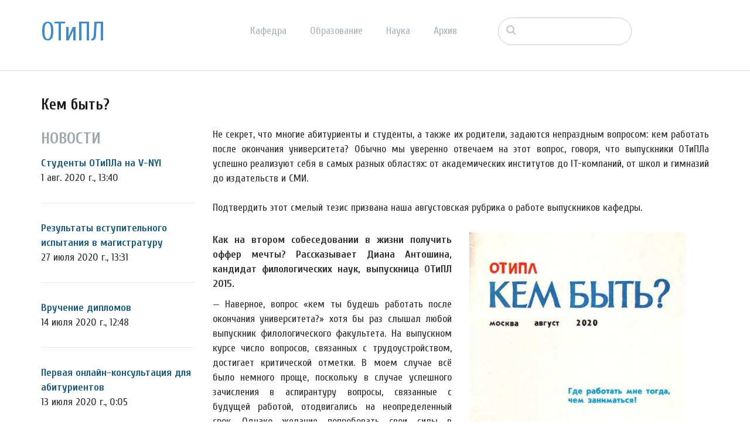

--- FILE ---
content_type: text/html; charset=UTF-8
request_url: http://tipl.philol.msu.ru/~otipl/index.php/archive/news/kem-byt/2022/07?ccm_paging_p=4&ccm_order_by=cv.cvDatePublic&ccm_order_by_direction=desc
body_size: 73354
content:
<!DOCTYPE html>
<html lang="ru">
<head>
    <meta http-equiv="X-UA-Compatible" content="IE=edge">
    <link rel="stylesheet" type="text/css" href="/~otipl/concrete/themes/elemental/css/bootstrap-modified.css">
    <link href="/~otipl/application/files/cache/css/elemental/main.css?ts=1766193547" rel="stylesheet" type="text/css" media="all">    
<title>Кем быть? :: Отделение теоретической и прикладной лингвистики</title>

<meta http-equiv="content-type" content="text/html; charset=UTF-8"/>
<meta name="description" content="Наша августовская рубрика о работе выпускников кафедры"/>
<meta name="generator" content="concrete5 - 8.1.0"/>
<script type="text/javascript">
    var CCM_DISPATCHER_FILENAME = "/~otipl/index.php";
    var CCM_CID = 955;
    var CCM_EDIT_MODE = false;
    var CCM_ARRANGE_MODE = false;
    var CCM_IMAGE_PATH = "/~otipl/concrete/images";
    var CCM_TOOLS_PATH = "/~otipl/index.php/tools/required";
    var CCM_APPLICATION_URL = "http://tipl.philol.msu.ru/~otipl";
    var CCM_REL = "/~otipl";
</script>

<style type="text/css" data-area-style-area-handle="Main1377" data-block-style-block-id="15698" data-style-set="1923">.ccm-custom-style-container.ccm-custom-style-main1377-15698{padding-top:20px}</style><style type="text/css" data-area-style-area-handle="Main1378" data-block-style-block-id="15902" data-style-set="1962">.ccm-custom-style-container.ccm-custom-style-main1378-15902{margin-bottom:10px}</style><style type="text/css" data-area-style-area-handle="Main13781431" data-block-style-block-id="15920" data-style-set="1978">.ccm-custom-style-container.ccm-custom-style-main13781431-15920{margin-top:25px}</style><style type="text/css" data-area-style-area-handle="Main13781434" data-block-style-block-id="15925" data-style-set="1982">.ccm-custom-style-container.ccm-custom-style-main13781434-15925{margin-top:40px}</style><style type="text/css" data-area-style-area-handle="Main13781435" data-block-style-block-id="15926" data-style-set="1981">.ccm-custom-style-container.ccm-custom-style-main13781435-15926{margin-top:20px;margin-bottom:20px}</style><style type="text/css" data-area-style-area-handle="Main13781432" data-block-style-block-id="15929" data-style-set="1986">.ccm-custom-style-container.ccm-custom-style-main13781432-15929{margin-top:20px;margin-bottom:20px}</style><style type="text/css" data-area-style-area-handle="Main13781437" data-block-style-block-id="15936" data-style-set="1991">.ccm-custom-style-container.ccm-custom-style-main13781437-15936{margin-top:20px;margin-bottom:20px}</style><style type="text/css" data-area-style-area-handle="Main13781436" data-block-style-block-id="15937" data-style-set="1990">.ccm-custom-style-container.ccm-custom-style-main13781436-15937{margin-top:30px}</style><style type="text/css" data-area-style-area-handle="Main13781430" data-block-style-block-id="15940" data-style-set="1977">.ccm-custom-style-container.ccm-custom-style-main13781430-15940{margin-top:10px;margin-bottom:10px}</style><style type="text/css" data-area-style-area-handle="Main13781438" data-block-style-block-id="15942" data-style-set="1995">.ccm-custom-style-container.ccm-custom-style-main13781438-15942{margin-top:25px;margin-bottom:25px}</style><style type="text/css" data-area-style-area-handle="Main1378" data-block-style-block-id="15946" data-style-set="1996">.ccm-custom-style-container.ccm-custom-style-main1378-15946{margin-bottom:30px}</style><style type="text/css" data-area-style-area-handle="Main13781426" data-block-style-block-id="15949" data-style-set="2000">.ccm-custom-style-container.ccm-custom-style-main13781426-15949{margin-top:10px}</style><style type="text/css" data-area-style-area-handle="Main1378" data-block-style-block-id="15952" data-style-set="2002">.ccm-custom-style-container.ccm-custom-style-main1378-15952{margin-top:20px;margin-bottom:20px}</style><style type="text/css" data-area-style-area-handle="Main1378" data-block-style-block-id="15953" data-style-set="2005">.ccm-custom-style-container.ccm-custom-style-main1378-15953{margin-top:20px;margin-bottom:20px}</style><style type="text/css" data-area-style-area-handle="Main1378" data-block-style-block-id="15955" data-style-set="2008">.ccm-custom-style-container.ccm-custom-style-main1378-15955{margin-top:30px;margin-bottom:30px}</style><style type="text/css" data-area-style-area-handle="Main1378" data-block-style-block-id="15956" data-style-set="2006">.ccm-custom-style-container.ccm-custom-style-main1378-15956{margin-top:30px;margin-bottom:30px}</style><style type="text/css" data-area-style-area-handle="Main1378" data-block-style-block-id="15957" data-style-set="2010">.ccm-custom-style-container.ccm-custom-style-main1378-15957{margin-bottom:20px}</style><style type="text/css" data-area-style-area-handle="Main13781433" data-block-style-block-id="15958" data-style-set="2011">.ccm-custom-style-container.ccm-custom-style-main13781433-15958{margin-top:20px}</style><style type="text/css" data-area-style-area-handle="Main1378" data-block-style-block-id="15959" data-style-set="1988">.ccm-custom-style-container.ccm-custom-style-main1378-15959{margin-top:10px;margin-bottom:30px}</style><style type="text/css" data-area-style-area-handle="Main1378" data-block-style-block-id="15960" data-style-set="2014">.ccm-custom-style-container.ccm-custom-style-main1378-15960{margin-bottom:25px}</style><style type="text/css" data-area-style-area-handle="Main13781439" data-block-style-block-id="15961" data-style-set="2013">.ccm-custom-style-container.ccm-custom-style-main13781439-15961{margin-top:25px;margin-bottom:25px}</style><style type="text/css" data-area-style-area-handle="Main13781428" data-block-style-block-id="16014" data-style-set="2049">.ccm-custom-style-container.ccm-custom-style-main13781428-16014{margin-top:30px}</style><style type="text/css" data-area-style-area-handle="Main13781427" data-block-style-block-id="16016" data-style-set="2050">.ccm-custom-style-container.ccm-custom-style-main13781427-16016{margin-top:10px}</style><style type="text/css" data-area-style-area-handle="Main1378" data-block-style-block-id="16017" data-style-set="2051">.ccm-custom-style-container.ccm-custom-style-main1378-16017{margin-top:20px;margin-bottom:10px}</style><style type="text/css" data-area-style-area-handle="Main1378" data-block-style-block-id="16018" data-style-set="2052">.ccm-custom-style-container.ccm-custom-style-main1378-16018{margin-bottom:20px}</style>
<link href="/~otipl/concrete/css/font-awesome.css" rel="stylesheet" type="text/css" media="all">
<script type="text/javascript" src="/~otipl/concrete/js/jquery.js"></script>
<!--[if lt IE 9]><script type="text/javascript" src="/~otipl/concrete/js/ie/html5-shiv.js"></script><![endif]-->
<!--[if lt IE 9]><script type="text/javascript" src="/~otipl/concrete/js/ie/respond.js"></script><![endif]-->
<link href="/~otipl/concrete/blocks/autonav/templates/responsive_header_navigation/view.css" rel="stylesheet" type="text/css" media="all">
<link href="/~otipl/concrete/blocks/search/view.css" rel="stylesheet" type="text/css" media="all">
<link href="/~otipl/concrete/blocks/page_list/view.css" rel="stylesheet" type="text/css" media="all">
    <style type="text/css">@media only screen and (min-width: 768px)
{
    .ccm-page header {
        position: fixed;
        width: 100%;
        z-index: 3;
    }
    .ccm-page main {
        padding-top: 140px;
    }
}</style>
        <meta name="viewport" content="width=device-width, initial-scale=1.0">
    <script>
        if (navigator.userAgent.match(/IEMobile\/10\.0/)) {
            var msViewportStyle = document.createElement('style');
            msViewportStyle.appendChild(
                document.createTextNode(
                    '@-ms-viewport{width:auto!important}'
                )
            );
            document.querySelector('head').appendChild(msViewportStyle);
        }
    </script>
</head>
<body>

<div class="ccm-page page-type-news page-template-full">

<header>
    <div class="container">
        <div class="row">
            <div class="col-sm-2 col-xs-3">
                

    <p class="title-thin"><a href="http://tipl.philol.msu.ru/index.php">ОТиПЛ</a></p>

            </div>
            <div class="col-sm-6 col-xs-6">
                

    
<nav class="ccm-responsive-navigation original"><ul><li class=""><a href="http://tipl.philol.msu.ru/~otipl/index.php/department" target="_self" class="">Кафедра</a><ul><li class=""><a href="http://tipl.philol.msu.ru/~otipl/index.php/department/faculty" target="_self" class="">Сотрудники</a></li><li class=""><a href="http://tipl.philol.msu.ru/~otipl/index.php/department/inmemoriam" target="_self" class="">In memoriam</a></li><li class=""><a href="http://tipl.philol.msu.ru/~otipl/index.php/department/partners" target="_self" class="">Коллеги и партнёры</a></li><li class=""><a href="http://tipl.philol.msu.ru/~otipl/index.php/department/publications" target="_self" class="">Важнейшие публикации</a></li><li class=""><a href="http://tipl.philol.msu.ru/~otipl/index.php/department/history-1960-2000" target="_self" class="">История</a></li><li class=""><a href="http://tipl.philol.msu.ru/~otipl/index.php/department/fotolog" target="_self" class="">Фотолетопись</a></li><li class=""><a href="http://tipl.philol.msu.ru/~otipl/index.php/department/kontakty" target="_self" class="">Контакты</a></li></ul></li><li class=""><a href="http://tipl.philol.msu.ru/~otipl/index.php/education" target="_self" class="">Образование</a><ul><li class=""><a href="http://tipl.philol.msu.ru/~otipl/index.php/education/why" target="_self" class="">Почему ОТиПЛ</a></li><li class=""><a href="http://tipl.philol.msu.ru/~otipl/index.php/education/bachelor" target="_self" class="">Бакалавриат</a></li><li class=""><a href="http://tipl.philol.msu.ru/~otipl/index.php/education/masters" target="_self" class="">Магистратура</a></li><li class=""><a href="http://tipl.philol.msu.ru/~otipl/index.php/education/graduate" target="_self" class="">Аспирантура</a></li><li class=""><a href="http://tipl.philol.msu.ru/~otipl/index.php/education/high-school" target="_self" class="">Школьникам</a></li><li class=""><a href="http://tipl.philol.msu.ru/~otipl/index.php/education/current" target="_self" class="">Текущий семестр</a></li></ul></li><li class=""><a href="http://tipl.philol.msu.ru/~otipl/index.php/science" target="_self" class="">Наука</a><ul><li class=""><a href="http://tipl.philol.msu.ru/~otipl/index.php/science/expeditions" target="_self" class="">Экспедиции</a></li><li class=""><a href="http://tipl.philol.msu.ru/~otipl/index.php/science/conferences" target="_self" class="">Конференции</a></li><li class=""><a href="http://tipl.philol.msu.ru/~otipl/index.php/science/colloquium" target="_self" class="">Коллоквиум</a></li><li class=""><a href="http://tipl.philol.msu.ru/~otipl/index.php/science/seminars" target="_self" class="">Семинары</a></li><li class=""><a href="http://tipl.philol.msu.ru/~otipl/index.php/science/schools" target="_self" class="">Научные школы</a></li><li class=""><a href="http://tipl.philol.msu.ru/~otipl/index.php/science/resources" target="_self" class="">Научные ресурсы</a></li><li class=""><a href="http://tipl.philol.msu.ru/~otipl/index.php/science/indigenous-languages-centre" target="_self" class="">Языки коренных народов России</a></li><li class=""><a href="http://tipl.philol.msu.ru/~otipl/index.php/science/projects" target="_self" class="">Проекты</a></li></ul></li><li class="nav-path-selected"><a href="http://tipl.philol.msu.ru/~otipl/index.php/archive" target="_self" class="nav-path-selected">Архив</a><ul><li class="nav-path-selected"><a href="http://tipl.philol.msu.ru/~otipl/index.php/archive/news" target="_self" class="nav-path-selected">Новости</a></li><li class=""><a href="http://tipl.philol.msu.ru/~otipl/index.php/archive/documents" target="_self" class="">Документы</a></li></ul></li></ul></nav><div class="ccm-responsive-menu-launch"><i></i></div>
            </div>
                            <div class="col-sm-3 col-xs-12">
                    

        <div class="ccm-custom-style-container ccm-custom-style-main-1910"
        >
    <form action="http://tipl.philol.msu.ru/~otipl/index.php/archive/news/kem-byt" method="get" class="ccm-search-block-form"><input name="search_paths[]" type="hidden" value="" /><input name="query" type="text" value="" class="ccm-search-block-text" /></form>
    </div>
                </div>
                        </div>
    </div>
</header>

<main>
    

<div class="container"><div class="row"><div class="col-sm-12">    <h2  class="page-title">Кем быть?</h2>
</div></div></div>

<div class="container"><div class="row"><div class="col-sm-12">    <div class="row"><div class="col-sm-3">

        <div class="hidden-xs ccm-custom-style-container ccm-custom-style-main1377-15702"
        >
    

<div class="ccm-block-page-list-wrapper">

            <div class="ccm-block-page-list-header">
            <h5>Новости</h5>
        </div>
    
    
    <div class="ccm-block-page-list-pages">

    
        <div class="ccm-block-page-list-page-entry">

        
                    <div class="ccm-block-page-list-page-entry-text">

                                <div class="ccm-block-page-list-title">
                                            <a href="http://tipl.philol.msu.ru/~otipl/index.php/archive/news/otipl-nyi" target="_self">Студенты ОТиПЛа на V-NYI</a>
                                    </div>
                
                                    <div class="ccm-block-page-list-date">1 авг. 2020 г., 13:40</div>
                
                
                
                </div>
                </div>

	
        <div class="ccm-block-page-list-page-entry">

        
                    <div class="ccm-block-page-list-page-entry-text">

                                <div class="ccm-block-page-list-title">
                                            <a href="http://tipl.philol.msu.ru/~otipl/index.php/archive/news/masters-results" target="_self">Результаты вступительного испытания в магистратуру</a>
                                    </div>
                
                                    <div class="ccm-block-page-list-date">27 июля 2020 г., 13:31</div>
                
                
                
                </div>
                </div>

	
        <div class="ccm-block-page-list-page-entry">

        
                    <div class="ccm-block-page-list-page-entry-text">

                                <div class="ccm-block-page-list-title">
                                            <a href="http://tipl.philol.msu.ru/~otipl/index.php/archive/news/offline-graduation" target="_self">Вручение дипломов</a>
                                    </div>
                
                                    <div class="ccm-block-page-list-date">14 июля 2020 г., 12:48</div>
                
                
                
                </div>
                </div>

	
        <div class="ccm-block-page-list-page-entry">

        
                    <div class="ccm-block-page-list-page-entry-text">

                                <div class="ccm-block-page-list-title">
                                            <a href="http://tipl.philol.msu.ru/~otipl/index.php/archive/news/online-meeting" target="_self">Первая онлайн-консультация для абитуриентов</a>
                                    </div>
                
                                    <div class="ccm-block-page-list-date">13 июля 2020 г., 0:05</div>
                
                
                
                </div>
                </div>

	
        <div class="ccm-block-page-list-page-entry">

        
                    <div class="ccm-block-page-list-page-entry-text">

                                <div class="ccm-block-page-list-title">
                                            <a href="http://tipl.philol.msu.ru/~otipl/index.php/archive/news/online-graduation" target="_self">Онлайн-вручение дипломов</a>
                                    </div>
                
                                    <div class="ccm-block-page-list-date">4 июля 2020 г., 22:55</div>
                
                
                
                </div>
                </div>

	
        <div class="ccm-block-page-list-page-entry">

        
                    <div class="ccm-block-page-list-page-entry-text">

                                <div class="ccm-block-page-list-title">
                                            <a href="http://tipl.philol.msu.ru/~otipl/index.php/archive/news/IsaevCol" target="_self">Первый коллоквиум в 20-ых годах XXI века</a>
                                    </div>
                
                                    <div class="ccm-block-page-list-date">17 февр. 2020 г., 16:30</div>
                
                
                
                </div>
                </div>

	
        <div class="ccm-block-page-list-page-entry">

        
                    <div class="ccm-block-page-list-page-entry-text">

                                <div class="ccm-block-page-list-title">
                                            <a href="http://tipl.philol.msu.ru/~otipl/index.php/archive/news/tyu-tyu-tyu-tyu-tyu-tyu" target="_self">ТЮ! ТЮ! ТЮ! ТЮ! ТЮ! ТЮ!</a>
                                    </div>
                
                                    <div class="ccm-block-page-list-date">12 февр. 2020 г., 15:50</div>
                
                
                
                </div>
                </div>

	    </div>

    
</div><!-- end .ccm-block-page-list -->




    </div>


        <div class="hidden-xs ccm-custom-style-container ccm-custom-style-main1377-15698"
        >
    
<div class="ccm-block-date-navigation-wrapper">

    <div class="ccm-block-date-navigation-header">
        <h5>Все новости по месяцам</h5>
    </div>

            <ul class="ccm-block-date-navigation-dates">
            <li><a href="http://tipl.philol.msu.ru/~otipl/index.php/archive/news/kem-byt">Все</a></li>

                            <li><a href="http://tipl.philol.msu.ru/~otipl/index.php/archive/news/kem-byt/2025/10"
                        >октября 2025</a></li>
                            <li><a href="http://tipl.philol.msu.ru/~otipl/index.php/archive/news/kem-byt/2025/09"
                        >сентября 2025</a></li>
                            <li><a href="http://tipl.philol.msu.ru/~otipl/index.php/archive/news/kem-byt/2025/06"
                        >июня 2025</a></li>
                            <li><a href="http://tipl.philol.msu.ru/~otipl/index.php/archive/news/kem-byt/2025/05"
                        >мая 2025</a></li>
                            <li><a href="http://tipl.philol.msu.ru/~otipl/index.php/archive/news/kem-byt/2025/03"
                        >марта 2025</a></li>
                            <li><a href="http://tipl.philol.msu.ru/~otipl/index.php/archive/news/kem-byt/2025/02"
                        >февраля 2025</a></li>
                            <li><a href="http://tipl.philol.msu.ru/~otipl/index.php/archive/news/kem-byt/2024/12"
                        >декабря 2024</a></li>
                            <li><a href="http://tipl.philol.msu.ru/~otipl/index.php/archive/news/kem-byt/2024/11"
                        >ноября 2024</a></li>
                            <li><a href="http://tipl.philol.msu.ru/~otipl/index.php/archive/news/kem-byt/2024/10"
                        >октября 2024</a></li>
                            <li><a href="http://tipl.philol.msu.ru/~otipl/index.php/archive/news/kem-byt/2024/09"
                        >сентября 2024</a></li>
                            <li><a href="http://tipl.philol.msu.ru/~otipl/index.php/archive/news/kem-byt/2024/07"
                        >июля 2024</a></li>
                            <li><a href="http://tipl.philol.msu.ru/~otipl/index.php/archive/news/kem-byt/2024/06"
                        >июня 2024</a></li>
                            <li><a href="http://tipl.philol.msu.ru/~otipl/index.php/archive/news/kem-byt/2024/05"
                        >мая 2024</a></li>
                            <li><a href="http://tipl.philol.msu.ru/~otipl/index.php/archive/news/kem-byt/2024/04"
                        >апреля 2024</a></li>
                            <li><a href="http://tipl.philol.msu.ru/~otipl/index.php/archive/news/kem-byt/2024/03"
                        >марта 2024</a></li>
                            <li><a href="http://tipl.philol.msu.ru/~otipl/index.php/archive/news/kem-byt/2024/02"
                        >февраля 2024</a></li>
                            <li><a href="http://tipl.philol.msu.ru/~otipl/index.php/archive/news/kem-byt/2024/01"
                        >января 2024</a></li>
                            <li><a href="http://tipl.philol.msu.ru/~otipl/index.php/archive/news/kem-byt/2023/12"
                        >декабря 2023</a></li>
                            <li><a href="http://tipl.philol.msu.ru/~otipl/index.php/archive/news/kem-byt/2023/11"
                        >ноября 2023</a></li>
                            <li><a href="http://tipl.philol.msu.ru/~otipl/index.php/archive/news/kem-byt/2023/10"
                        >октября 2023</a></li>
                            <li><a href="http://tipl.philol.msu.ru/~otipl/index.php/archive/news/kem-byt/2023/09"
                        >сентября 2023</a></li>
                            <li><a href="http://tipl.philol.msu.ru/~otipl/index.php/archive/news/kem-byt/2023/06"
                        >июня 2023</a></li>
                            <li><a href="http://tipl.philol.msu.ru/~otipl/index.php/archive/news/kem-byt/2023/05"
                        >мая 2023</a></li>
                            <li><a href="http://tipl.philol.msu.ru/~otipl/index.php/archive/news/kem-byt/2023/01"
                        >января 2023</a></li>
                            <li><a href="http://tipl.philol.msu.ru/~otipl/index.php/archive/news/kem-byt/2022/10"
                        >октября 2022</a></li>
                            <li><a href="http://tipl.philol.msu.ru/~otipl/index.php/archive/news/kem-byt/2022/09"
                        >сентября 2022</a></li>
                            <li><a href="http://tipl.philol.msu.ru/~otipl/index.php/archive/news/kem-byt/2022/07"
                                                    class="ccm-block-date-navigation-date-selected"
                        >июля 2022</a></li>
                            <li><a href="http://tipl.philol.msu.ru/~otipl/index.php/archive/news/kem-byt/2022/06"
                        >июня 2022</a></li>
                            <li><a href="http://tipl.philol.msu.ru/~otipl/index.php/archive/news/kem-byt/2022/04"
                        >апреля 2022</a></li>
                            <li><a href="http://tipl.philol.msu.ru/~otipl/index.php/archive/news/kem-byt/2022/02"
                        >февраля 2022</a></li>
                            <li><a href="http://tipl.philol.msu.ru/~otipl/index.php/archive/news/kem-byt/2022/01"
                        >января 2022</a></li>
                            <li><a href="http://tipl.philol.msu.ru/~otipl/index.php/archive/news/kem-byt/2021/12"
                        >декабря 2021</a></li>
                            <li><a href="http://tipl.philol.msu.ru/~otipl/index.php/archive/news/kem-byt/2021/11"
                        >ноября 2021</a></li>
                            <li><a href="http://tipl.philol.msu.ru/~otipl/index.php/archive/news/kem-byt/2021/10"
                        >октября 2021</a></li>
                            <li><a href="http://tipl.philol.msu.ru/~otipl/index.php/archive/news/kem-byt/2021/06"
                        >июня 2021</a></li>
                            <li><a href="http://tipl.philol.msu.ru/~otipl/index.php/archive/news/kem-byt/2021/04"
                        >апреля 2021</a></li>
                            <li><a href="http://tipl.philol.msu.ru/~otipl/index.php/archive/news/kem-byt/2021/03"
                        >марта 2021</a></li>
                            <li><a href="http://tipl.philol.msu.ru/~otipl/index.php/archive/news/kem-byt/2021/02"
                        >февраля 2021</a></li>
                            <li><a href="http://tipl.philol.msu.ru/~otipl/index.php/archive/news/kem-byt/2020/12"
                        >декабря 2020</a></li>
                            <li><a href="http://tipl.philol.msu.ru/~otipl/index.php/archive/news/kem-byt/2020/11"
                        >ноября 2020</a></li>
                            <li><a href="http://tipl.philol.msu.ru/~otipl/index.php/archive/news/kem-byt/2020/10"
                        >октября 2020</a></li>
                            <li><a href="http://tipl.philol.msu.ru/~otipl/index.php/archive/news/kem-byt/2020/09"
                        >сентября 2020</a></li>
                            <li><a href="http://tipl.philol.msu.ru/~otipl/index.php/archive/news/kem-byt/2020/08"
                        >августа 2020</a></li>
                            <li><a href="http://tipl.philol.msu.ru/~otipl/index.php/archive/news/kem-byt/2020/07"
                        >июля 2020</a></li>
                            <li><a href="http://tipl.philol.msu.ru/~otipl/index.php/archive/news/kem-byt/2020/02"
                        >февраля 2020</a></li>
                            <li><a href="http://tipl.philol.msu.ru/~otipl/index.php/archive/news/kem-byt/2020/01"
                        >января 2020</a></li>
                            <li><a href="http://tipl.philol.msu.ru/~otipl/index.php/archive/news/kem-byt/2019/12"
                        >декабря 2019</a></li>
                            <li><a href="http://tipl.philol.msu.ru/~otipl/index.php/archive/news/kem-byt/2019/11"
                        >ноября 2019</a></li>
                            <li><a href="http://tipl.philol.msu.ru/~otipl/index.php/archive/news/kem-byt/2019/10"
                        >октября 2019</a></li>
                            <li><a href="http://tipl.philol.msu.ru/~otipl/index.php/archive/news/kem-byt/2019/09"
                        >сентября 2019</a></li>
                            <li><a href="http://tipl.philol.msu.ru/~otipl/index.php/archive/news/kem-byt/2019/06"
                        >июня 2019</a></li>
                            <li><a href="http://tipl.philol.msu.ru/~otipl/index.php/archive/news/kem-byt/2019/03"
                        >марта 2019</a></li>
                            <li><a href="http://tipl.philol.msu.ru/~otipl/index.php/archive/news/kem-byt/2019/02"
                        >февраля 2019</a></li>
                            <li><a href="http://tipl.philol.msu.ru/~otipl/index.php/archive/news/kem-byt/2019/01"
                        >января 2019</a></li>
                            <li><a href="http://tipl.philol.msu.ru/~otipl/index.php/archive/news/kem-byt/2018/12"
                        >декабря 2018</a></li>
                            <li><a href="http://tipl.philol.msu.ru/~otipl/index.php/archive/news/kem-byt/2018/11"
                        >ноября 2018</a></li>
                            <li><a href="http://tipl.philol.msu.ru/~otipl/index.php/archive/news/kem-byt/2018/10"
                        >октября 2018</a></li>
                            <li><a href="http://tipl.philol.msu.ru/~otipl/index.php/archive/news/kem-byt/2018/09"
                        >сентября 2018</a></li>
                            <li><a href="http://tipl.philol.msu.ru/~otipl/index.php/archive/news/kem-byt/2018/07"
                        >июля 2018</a></li>
                            <li><a href="http://tipl.philol.msu.ru/~otipl/index.php/archive/news/kem-byt/2018/06"
                        >июня 2018</a></li>
                            <li><a href="http://tipl.philol.msu.ru/~otipl/index.php/archive/news/kem-byt/2018/05"
                        >мая 2018</a></li>
                            <li><a href="http://tipl.philol.msu.ru/~otipl/index.php/archive/news/kem-byt/2018/04"
                        >апреля 2018</a></li>
                            <li><a href="http://tipl.philol.msu.ru/~otipl/index.php/archive/news/kem-byt/2018/03"
                        >марта 2018</a></li>
                            <li><a href="http://tipl.philol.msu.ru/~otipl/index.php/archive/news/kem-byt/2018/02"
                        >февраля 2018</a></li>
                            <li><a href="http://tipl.philol.msu.ru/~otipl/index.php/archive/news/kem-byt/2018/01"
                        >января 2018</a></li>
                            <li><a href="http://tipl.philol.msu.ru/~otipl/index.php/archive/news/kem-byt/2017/12"
                        >декабря 2017</a></li>
                            <li><a href="http://tipl.philol.msu.ru/~otipl/index.php/archive/news/kem-byt/2017/11"
                        >ноября 2017</a></li>
                            <li><a href="http://tipl.philol.msu.ru/~otipl/index.php/archive/news/kem-byt/2017/10"
                        >октября 2017</a></li>
                            <li><a href="http://tipl.philol.msu.ru/~otipl/index.php/archive/news/kem-byt/2017/09"
                        >сентября 2017</a></li>
                            <li><a href="http://tipl.philol.msu.ru/~otipl/index.php/archive/news/kem-byt/2017/07"
                        >июля 2017</a></li>
                            <li><a href="http://tipl.philol.msu.ru/~otipl/index.php/archive/news/kem-byt/2017/06"
                        >июня 2017</a></li>
                            <li><a href="http://tipl.philol.msu.ru/~otipl/index.php/archive/news/kem-byt/2017/05"
                        >мая 2017</a></li>
                    </ul>
    

</div>

    </div>
</div><div class="col-sm-9">

        <div class="ccm-custom-style-container ccm-custom-style-main1378-15902"
        >
    
    </div>


        <div class="ccm-custom-style-container ccm-custom-style-main1378-16018"
        >
    <p style="text-align: justify;">Не секрет, что многие абитуриенты и студенты, а также их родители, задаются непраздным вопросом: кем работать после окончания университета? Обычно мы уверенно отвечаем на этот вопрос, говоря, что выпускники ОТиПЛа успешно реализуют себя в самых разных областях: от академических институтов до IT-компаний, от школ и гимназий до издательств и СМИ.<br />
<br />
Подтвердить этот смелый тезис призвана наша августовская рубрика о работе выпускников кафедры.</p>

    </div>


        <div class="hidden-sm hidden-md hidden-lg ccm-custom-style-container ccm-custom-style-main1378-15952"
        >
    <p style="text-align: center;"><picture><!--[if IE 9]><video style='display: none;'><![endif]--><source srcset="/application/files/thumbnails/large/7715/9735/2265/kem-byt.jpg" media="(min-width: 900px)"><source srcset="/application/files/thumbnails/medium/7715/9735/2265/kem-byt.jpg" media="(min-width: 768px)"><source srcset="/application/files/thumbnails/small/7715/9735/2265/kem-byt.jpg"><!--[if IE 9]></video><![endif]--><img src="/application/files/thumbnails/small/7715/9735/2265/kem-byt.jpg" alt="kem-byt.jpg" style="width: 100%;" height="90"></picture></p>

    </div>


    <div class="row"><div class="col-sm-6">

        <div class="ccm-custom-style-container ccm-custom-style-main13781426-15949"
        >
    <p style="text-align: justify;"><strong>Как на втором собеседовании в жизни получить оффер мечты? Рассказывает Диана Антошина, кандидат филологических наук, выпускница ОТиПЛ 2015.</strong></p>

<p style="text-align: justify;">&mdash; Наверное, вопрос &laquo;кем ты будешь работать после окончания университета?&raquo; хотя бы раз слышал любой выпускник филологического факультета. На выпускном курсе число вопросов, связанных с трудоустройством, достигает критической отметки.&nbsp;В моем случае всё было немного проще, поскольку в случае успешного зачисления в аспирантуру вопросы, связанные с будущей работой, отодвигались на неопределенный срок. Однако желание попробовать свои силы в прикладной лингвистике всё изменило.</p>

    </div>
</div><div class="col-sm-6">

        <div class="hidden-xs ccm-custom-style-container ccm-custom-style-main13781427-16016"
        >
    <p><picture><!--[if IE 9]><video style='display: none;'><![endif]--><source srcset="/application/files/thumbnails/large/7715/9735/2265/kem-byt.jpg" media="(min-width: 900px)"><source srcset="/application/files/thumbnails/medium/7715/9735/2265/kem-byt.jpg" media="(min-width: 768px)"><source srcset="/application/files/thumbnails/small/7715/9735/2265/kem-byt.jpg"><!--[if IE 9]></video><![endif]--><img src="/application/files/thumbnails/small/7715/9735/2265/kem-byt.jpg" alt="kem-byt.jpg" style="width: 90%;" height="80"></picture></p>

    </div>
</div></div>


        <div class="ccm-custom-style-container ccm-custom-style-main1378-16017"
        >
    <p style="text-align: justify;">В середине выпускного курса в социальных сетях мне раз за разом попадалось упоминание вакансии &laquo;Лингвист-аналитик со знанием немецкого языка&raquo; компании Megaputer Intelligence. От кандидата требовалось понимание принципов компьютерной обработки текста, базовые знания теории вероятности и математической статистики, а также знание немецкого языка на высоком уровне. Удостоверившись, что я соответствую всем заявленным требованиям, я решила испытать себя и отправила своё резюме в компанию. Несмотря на то, что у меня полностью отсутствовал опыт работы, я была приглашена на собеседование.</p>

<p style="text-align: justify;">Это было моё второе собеседование в жизни, и, кажется, всё во мне выдавало то, как сильно я переживаю. Невероятное волнение сменилось неподдельным интересом после рассказа моего будущего руководителя о том, чем придется заниматься в случае успешного прохождения отборочного этапа &ndash; работа лингвиста-аналитика в компании подразумевает создание наборов правил для выделения паттернов в тексте, при этом не требуется умение программировать (однако оно, разумеется, приветствуется) и не нужно ежедневно заниматься монотонной разметкой. Выполнение тестовых заданий обрадовало меня и вселило уверенность: мне удалось правильно ответить на все вопросы, в том числе связанные с немецким языком! Оказалось, что моих знаний достаточно для того, чтобы успешно справиться с тестовыми заданиями, ведь всему, что требовалось для их выполнения, меня научили на Отделении теоретической и прикладной лингвистики. Кроме того, за время обучения Московский государственный университет имени М. В. Ломоносова предоставил мне возможность поехать на стажировку в Берлинский университет имени Гумбольдтов в рамках программы обмена студентами, что, несомненно, значительно улучшило мой уровень владения немецким языком.</p>

    </div>


        <div class="hidden-sm hidden-md hidden-lg ccm-custom-style-container ccm-custom-style-main1378-15953"
        >
    <p style="text-align: center;"><picture><!--[if IE 9]><video style='display: none;'><![endif]--><source srcset="/application/files/thumbnails/large/2515/9735/2827/Diana1.jpg" media="(min-width: 900px)"><source srcset="/application/files/thumbnails/medium/2515/9735/2827/Diana1.jpg" media="(min-width: 768px)"><source srcset="/application/files/thumbnails/small/2515/9735/2827/Diana1.jpg"><!--[if IE 9]></video><![endif]--><img src="/application/files/thumbnails/small/2515/9735/2827/Diana1.jpg" alt="Diana1.jpg" style="width: 100%;" height="100"></picture></p>

    </div>


    <div class="row"><div class="col-sm-7">

        <div class="hidden-xs ccm-custom-style-container ccm-custom-style-main13781428-16014"
        >
    <p style="text-align: center;"><picture><!--[if IE 9]><video style='display: none;'><![endif]--><source srcset="/application/files/thumbnails/large/2515/9735/2827/Diana1.jpg" media="(min-width: 900px)"><source srcset="/application/files/thumbnails/medium/2515/9735/2827/Diana1.jpg" media="(min-width: 768px)"><source srcset="/application/files/thumbnails/small/2515/9735/2827/Diana1.jpg"><!--[if IE 9]></video><![endif]--><img src="/application/files/thumbnails/small/2515/9735/2827/Diana1.jpg" alt="Diana1.jpg" style="width: 100%;" height="80"></picture></p>

    </div>
</div><div class="col-sm-5">

    <p style="text-align: justify;">В конце собеседования я уже знала, что хочу работать именно на этой позиции, так как мои знания и умения соответствуют тому, что ожидается от кандидата, а круг обязанностей выглядит довольно увлекательным и неоднообразным. И я не ошиблась. Вот уже пять лет я работаю в компании Мегапьютер, теперь уже в должности ведущего лингвиста-аналитика. Каждый новый год приносит новые задачи и вызовы, для их решения мне требуется задействовать все мои профессиональные навыки, в основе которых лежат фундаментальные знания, полученные за время моего обучения на программах специалитета и аспирантуры ОТиПЛа.</p>

<p style="text-align: justify;">P.S. Для тех, кого манит возможность попробовать свои силы в прикладной лингвистике: в компании на данный момент открыта вакансия лингвиста-аналитика (<a href="https://vk.com/away.php?to=https%3A%2F%2Fhh.ru%2Fvacancy%2F37963778&amp;post=-131105610_2536&amp;cc_key=" rel="nofollow noopener" target="_blank">https://hh.ru/vacancy/37963778</a>). Вопросы по вакансии можно задать мне в личных сообщениях.</p>

</div></div>


    <div class="row"><div class="col-sm-6">

        <div class="ccm-custom-style-container ccm-custom-style-main13781430-15940"
        >
    <p style="text-align: justify;"><strong>Егор Кашкин, кандидат филологических наук, выпускник ОТиПЛа 2010 года.</strong></p>

<p style="text-align: justify;">&mdash; Я окончил ОТиПЛ в 2010 г., в настоящее время работаю в Институте русского языка РАН и руковожу уральской партией лингвистической экспедиции отделения. Подробнее о моей работе можно прочитать здесь:&nbsp;<a href="https://vk.com/away.php?to=http%3A%2F%2Fruslang.ru%2Fpublica%2Fkashkin&amp;post=-131105610_2529&amp;cc_key=" rel="nofollow noopener" target="_blank">http://ruslang.ru/publica/kashkin</a><br />
<br />
Нынешним и будущим студентам отделения, которые хотели бы связать свою жизнь с наукой, на мой взгляд, важно найти заинтересованного научного руководителя, с которым был бы хороший рабочий контакт, и участвовать в семинарах, конференциях, исследовательских проектах. Например, экспедиции в начале нового сезона объявляют набор новых участников; иногда коллеги сами или через научных руководителей ищут в свои проекты младших помощников; иногда стоит написать о своем интересе самому. Уж точно не нужно бояться приходить на семинары, доклады, конференции, если они вам интересны.</p>

    </div>
</div><div class="col-sm-6">

        <div class="ccm-custom-style-container ccm-custom-style-main13781431-15920"
        >
    <p style="text-align: center;"><picture><!--[if IE 9]><video style='display: none;'><![endif]--><source srcset="/application/files/thumbnails/large/1915/9735/4364/Egor3-small.jpg" media="(min-width: 900px)"><source srcset="/application/files/thumbnails/medium/1915/9735/4364/Egor3-small.jpg" media="(min-width: 768px)"><source srcset="/application/files/thumbnails/small/1915/9735/4364/Egor3-small.jpg"><!--[if IE 9]></video><![endif]--><img src="/application/files/thumbnails/small/1915/9735/4364/Egor3-small.jpg" alt="Egor3-small.png" style="width: 90%;" height="120"></picture></p>

    </div>
</div></div>


    <div class="row"><div class="col-sm-6">

        <div class="ccm-custom-style-container ccm-custom-style-main13781434-15925"
        >
    <p style="text-align: center;"><picture><!--[if IE 9]><video style='display: none;'><![endif]--><source srcset="/application/files/thumbnails/large/3115/9735/5247/Egor1-small.jpg" media="(min-width: 900px)"><source srcset="/application/files/thumbnails/medium/3115/9735/5247/Egor1-small.jpg" media="(min-width: 768px)"><source srcset="/application/files/thumbnails/small/3115/9735/5247/Egor1-small.jpg"><!--[if IE 9]></video><![endif]--><img src="/application/files/thumbnails/small/3115/9735/5247/Egor1-small.jpg" alt="Egor1-small.png" style="width: 100%;" height="75"></picture></p>

    </div>
</div><div class="col-sm-6">

        <div class="ccm-custom-style-container ccm-custom-style-main13781435-15926"
        >
    <p style="text-align: justify;">Мне, несомненно, повезло с научным руководителем &mdash; им была Ариадна Ивановна Кузнецова. С ней я после первого курса поехал в экспедицию и продолжил ездить дальше, она же пригласила меня в мои первые серьезные проекты, связанные с описанием уральских языков. Еще в студенческие годы я стал участвовать в семинарах Екатерины Владимировны Рахилиной по лексической типологии и именно в русле этого направления написал кандидатскую диссертацию, использовав в ней и многие экспедиционные материалы. Постепенно у меня стали возникать новые профессиональные контакты, появлялось и появляется по сей день всё больше общих интересов и проектов со многими коллегами.</p>

    </div>
</div></div>


    <p style="text-align: justify;">Первый опыт руководства экспедицией я приобрел еще на 5 курсе МГУ. Мы готовили к публикации словарь по итогам экспедиций к ижемским коми с моим участием как соавтора (руководила этой работой Ариадна Ивановна), и мне показалось, что нам нужна еще одна поездка к носителям для проверки и пополнения данных. Я организовал небольшую группу, и всё тогда, как кажется, прошло успешно. Далее у нас еще несколько лет продолжался большой проект по исследованию уральских языков Ямало-Ненецкого АО, и я еще несколько раз руководил такими небольшими экспедициями. В 2016 г. жизнь и Сергей Георгиевич Татевосов предоставили мне возможность возглавить уже большую экспедицию отделения. Мы стали изучать горномарийский язык, думаю, что чего-то достигли, и работаем сейчас над книгой по результатам.</p>



        <div class="hidden-xs ccm-custom-style-container ccm-custom-style-main1378-15956"
        >
    <p style="text-align: center;"><picture><!--[if IE 9]><video style='display: none;'><![endif]--><source srcset="/application/files/thumbnails/large/2115/9735/5791/Egor2.jpg" media="(min-width: 900px)"><source srcset="/application/files/thumbnails/medium/2115/9735/5791/Egor2.jpg" media="(min-width: 768px)"><source srcset="/application/files/thumbnails/small/2115/9735/5791/Egor2.jpg"><!--[if IE 9]></video><![endif]--><img src="/application/files/thumbnails/small/2115/9735/5791/Egor2.jpg" alt="Egor2.jpg" style="width: 80%;"></picture></p>

    </div>


        <div class="hidden-sm hidden-md hidden-lg ccm-custom-style-container ccm-custom-style-main1378-15955"
        >
    <p style="text-align: center;"><picture><!--[if IE 9]><video style='display: none;'><![endif]--><source srcset="/application/files/thumbnails/large/2115/9735/5791/Egor2.jpg" media="(min-width: 900px)"><source srcset="/application/files/thumbnails/medium/2115/9735/5791/Egor2.jpg" media="(min-width: 768px)"><source srcset="/application/files/thumbnails/small/2115/9735/5791/Egor2.jpg"><!--[if IE 9]></video><![endif]--><img src="/application/files/thumbnails/small/2115/9735/5791/Egor2.jpg" alt="Egor2.jpg" style="width: 100%;" height="75"></picture></p>

    </div>


    <p style="text-align: justify;">Когда я заканчивал обучение в аспирантуре, то, естественно, встал вопрос с дальнейшим трудоустройством. Тогда (2013 г.) период в этом плане был непростой: была запущена реформа Академии наук, и научные институты не слишком хорошо понимали, как жить дальше. Сейчас, как мне кажется, ситуация всё-таки спокойнее. Мне предложили место в Институте русского языка РАН. У меня был опыт сотрудничества с ним благодаря Программе Президиума РАН по развитию корпусных ресурсов, которая меня заинтересовала еще в аспирантуре и в которой я в то время подрабатывал. С тех пор я продолжаю работать в ИРЯ. Проекты, конечно, меняются &mdash; не могу не поблагодарить здесь руководство института, которое поддержало наш с коллегами интерес к малым языкам России: сейчас мы развиваем исследования их контактного взаимодействия с русским.</p>



    <div class="row"><div class="col-sm-6">

        <div class="ccm-custom-style-container ccm-custom-style-main13781432-15929"
        >
    <p style="text-align: justify;">В образовании на ОТиПЛе, как мне кажется, важно то, что отделение дает разностороннюю базу, которую выпускник может применять и расширять в нужных ему аспектах. В учебном курсе, например, семантики или типологии невозможно рассмотреть в деталях все имеющиеся проблемы. Это очень сложные области, в них есть много ответвлений. Они не стоят на месте &mdash; новые результаты появляются постоянно. Поэтому задача высшего образования состоит в том, чтобы познакомить студентов с основными положениями и научить их ориентироваться в литературе, в существующих теориях и вообще в том, как надо и не надо работать с языком. Я думаю, что отделение с этой задачей справляется. В моей работе возникали ситуации, когда мне нужно было вспомнить пройденное или что-то освоить, скажем, в областях фонетики или автоматической обработки текста, в которых я не специализировался в студенческие годы, &mdash; и это всякий раз получалось.</p>

<p style="text-align: justify;">Академическая сфера, где я работаю, привлекательна для меня возможностью открывать что-то новое, бывать в экспедициях и на конференциях в новых местах, самому ставить себе задачи и не скатываться в рутину, как это часто бывает в офисной работе. Лично мне удобен и гибкий график, доступный в этой сфере (хотя нельзя не признать, что у него бывает и оборотная сторона в виде работы в выходные или ночью :) )</p>

    </div>
</div><div class="col-sm-6">

        <div class="hidden-xs ccm-custom-style-container ccm-custom-style-main13781433-15958"
        >
    <p style="text-align: center;"><picture><!--[if IE 9]><video style='display: none;'><![endif]--><source srcset="/application/files/thumbnails/large/7515/9735/6157/Egor4-small.jpg" media="(min-width: 900px)"><source srcset="/application/files/thumbnails/medium/7515/9735/6157/Egor4-small.jpg" media="(min-width: 768px)"><source srcset="/application/files/thumbnails/small/7515/9735/6157/Egor4-small.jpg"><!--[if IE 9]></video><![endif]--><img src="/application/files/thumbnails/small/7515/9735/6157/Egor4-small.jpg" alt="Egor4-small.png" style="width: 90%;" height="160"></picture></p>

    </div>
</div></div>


        <div class="hidden-sm hidden-md hidden-lg ccm-custom-style-container ccm-custom-style-main1378-15957"
        >
    <p style="text-align: center;"><picture><!--[if IE 9]><video style='display: none;'><![endif]--><source srcset="/application/files/thumbnails/large/7515/9735/6157/Egor4-small.jpg" media="(min-width: 900px)"><source srcset="/application/files/thumbnails/medium/7515/9735/6157/Egor4-small.jpg" media="(min-width: 768px)"><source srcset="/application/files/thumbnails/small/7515/9735/6157/Egor4-small.jpg"><!--[if IE 9]></video><![endif]--><img src="/application/files/thumbnails/small/7515/9735/6157/Egor4-small.jpg" alt="Egor4-small.png" style="width: 100%;" height="178"></picture></p>

    </div>


        <div class="ccm-custom-style-container ccm-custom-style-main1378-15959"
        >
    <p style="text-align: justify;">По моим наблюдениям, выпускники ОТиПЛа востребованы в научных организациях в Москве и за рубежом. Для активных людей академическая жизнь кажется мне благоприятной: работать нужно много, но одновременно есть возможности в виде и грантов, и внутренних премий в организациях за публикации и другие достижения.</p>

    </div>


    <p style="text-align: justify;"><strong>Как применять полученные во время обучения теоретической и прикладной лингвистике знания в судебной практике? Рассказывает Вадим Дьячков, кандидат филологических наук, выпускник ОТиПЛа 2013 года.</strong><br />
<br />
&mdash; Я занимаюсь лингвистической экспертизой как сотрудник Института языкознания РАН.&nbsp;Эта область, увы, стала предметом многочисленных шуток (см., например, мем про &laquo;розовую кофточку&raquo; или историю про разбирательство Децла с Бастой), однако на самом деле является достаточно интересным направлением прикладного языкознания. Его основная цель &mdash; анализ текста, который по каким-либо причинам представляет интерес для разбирательств по различным делам &mdash; об оскорблении, защите чести и достоинства, для споров о торговых марках и т. д.</p>



    <div class="row"><div class="col-sm-6">

        <div class="ccm-custom-style-container ccm-custom-style-main13781436-15937"
        >
    <p style="text-align: center;"><picture><!--[if IE 9]><video style='display: none;'><![endif]--><source srcset="/application/files/thumbnails/large/6715/9735/7023/Vadim1-small.jpg" media="(min-width: 900px)"><source srcset="/application/files/thumbnails/medium/6715/9735/7023/Vadim1-small.jpg" media="(min-width: 768px)"><source srcset="/application/files/thumbnails/small/6715/9735/7023/Vadim1-small.jpg"><!--[if IE 9]></video><![endif]--><img src="/application/files/thumbnails/small/6715/9735/7023/Vadim1-small.jpg" alt="Vadim1-small.png" style="width: 100%;" height="67"></picture></p>

    </div>
</div><div class="col-sm-6">

        <div class="ccm-custom-style-container ccm-custom-style-main13781437-15936"
        >
    <p style="text-align: justify;">Спектр дел в моей практике был достаточно широк. Помню, как однажды мне нужно было показать, например, что название одной торговой марки не является тем же самым словом, что название некой другой сущности. Или дело, где среди всего прочего требовалось установить, что слово &laquo;навальноид&raquo; содержит отрицательную оценку обозначаемого явления. Часто встречаются разбирательства условного вида &laquo;одна бабка оскорбила другую&raquo; &mdash; и в таком случае приходится писать научные доказательства того, что это является инвективным речевым актом с оскорбителем (aka инвектором) и оскорбленным (инвектумом).</p>

    </div>
</div></div>


    <p style="text-align: justify;">В общем и целом, в идеале предполагается, что лингвистическая экспертиза &mdash; это процесс установления объективных (то есть не зависящих от случайной интерпретации) свойств текста, и в этом смысле работа лингвиста-эксперта ничем не отличается от работы, скажем, медицинского эксперта. В делах о клевете или защите чести и достоинства часто нужно установить, содержит ли текст утверждение о фактах или чье-то субъективное мнение. Процедура определения этого достаточно стандартна &mdash; к примеру, если высказывание предваряется выражениями вроде &laquo;на мой взгляд&raquo;, то оно отражает субъективное мнение.</p>

<p style="text-align: justify;">На деле все, к сожалению, бывает запутаннее, и в суде могут происходить битвы одних заключений с другими. Вообще нужно сказать, что в этой области есть ощутимое количество некачественных и попросту заказных исследований. Как мне кажется, это обусловлено и несовершенством российских законов, и отсутствием формализованных и общепринятых процедур анализа многих явлений. Но со всем этим можно бороться.</p>



    <div class="row"><div class="col-sm-6">

        <div class="ccm-custom-style-container ccm-custom-style-main13781438-15942"
        >
    <p style="text-align: justify;">Последнее как раз может быть весьма интересно именно для выпускников ОТиПЛа. Написание любой экспертизы &mdash; это по своей сути исследовательская деятельность, только текст, получающийся в результате ее, должен быть и строгим, и одновременно понятным для участников судебного процесса. Поэтому, как и, скажем, в полевой лингвистике, в спорных случаях надо много думать над доказательствами и включать в экспертизу отрицательный языковой материал &mdash; так получается нагляднее.</p>

    </div>
</div><div class="col-sm-6">

        <div class="hidden-xs ccm-custom-style-container ccm-custom-style-main13781439-15961"
        >
    <p style="text-align: center;"><picture><!--[if IE 9]><video style='display: none;'><![endif]--><source srcset="/application/files/thumbnails/large/2815/9735/8137/Vadim2-small.jpg" media="(min-width: 900px)"><source srcset="/application/files/thumbnails/medium/2815/9735/8137/Vadim2-small.jpg" media="(min-width: 768px)"><source srcset="/application/files/thumbnails/small/2815/9735/8137/Vadim2-small.jpg"><!--[if IE 9]></video><![endif]--><img src="/application/files/thumbnails/small/2815/9735/8137/Vadim2-small.jpg" alt="Vadim2-small.png" style="width: 90%;" height="67"></picture></p>

    </div>
</div></div>


        <div class="hidden-sm hidden-md hidden-lg ccm-custom-style-container ccm-custom-style-main1378-15960"
        >
    <p style="text-align: center;"><picture><!--[if IE 9]><video style='display: none;'><![endif]--><source srcset="/application/files/thumbnails/large/2815/9735/8137/Vadim2-small.jpg" media="(min-width: 900px)"><source srcset="/application/files/thumbnails/medium/2815/9735/8137/Vadim2-small.jpg" media="(min-width: 768px)"><source srcset="/application/files/thumbnails/small/2815/9735/8137/Vadim2-small.jpg"><!--[if IE 9]></video><![endif]--><img src="/application/files/thumbnails/small/2815/9735/8137/Vadim2-small.jpg" alt="Vadim2-small.png" style="width: 100%;" height="67"></picture></p>

    </div>


        <div class="ccm-custom-style-container ccm-custom-style-main1378-15946"
        >
    <p style="text-align: justify;">Не так давно в моей практике было дело, где надо было проинтерпретировать сказанное в документе. Мне пришлось это делать путем установления сложной цепочки логических следствий из высказываний. Эта цепочка привела к абсурду в духе &laquo;Эти работы были сделаны и сданы, но никто не знает, что это были за работы&raquo;. Я очень люблю отрицательный языковой материал &mdash; с ним весело заниматься лингвистикой.</p>

<p style="text-align: justify;">Отдельно стоит сказать, как мне во всей этой деятельности помогла подготовка ОТиПЛа, в особенности курсы по семантике и дискурсивному анализу. С заложенным бэкграундом научиться чему-то новому в свое время (а экспертиза у нас не входила в программу обучения) было &mdash; без преувеличений &mdash; легко и приятно. Так что всем интересующимся рекомендуется!</p>

    </div>


    

<div class="ccm-block-page-list-wrapper">

            <div class="ccm-block-page-list-header">
            <h5>Последние новости</h5>
        </div>
    
    
    <div class="ccm-block-page-list-pages">

    
        <div class="ccm-block-page-list-page-entry">

        
                    <div class="ccm-block-page-list-page-entry-text">

                                <div class="ccm-block-page-list-title">
                                            <a href="http://tipl.philol.msu.ru/~otipl/index.php/archive/news/bachelors_defense_2025" target="_self">Защиты ВКР бакалавров 2025</a>
                                    </div>
                
                                    <div class="ccm-block-page-list-date">13 июня 2025 г., 12:00</div>
                
                                    <div class="ccm-block-page-list-description">
                        11 июня на кафедре прошли защиты ВКР бакалавров. Всего было защищено 23 работы как по теоретическим, так и по прикладным темам. Мы поздравляем&hellip;                    </div>
                
                
                </div>
                </div>

	
        <div class="ccm-block-page-list-page-entry">

        
                    <div class="ccm-block-page-list-page-entry-text">

                                <div class="ccm-block-page-list-title">
                                            <a href="http://tipl.philol.msu.ru/~otipl/index.php/archive/news/masters_defense_2025" target="_self">Защиты магистерских диссертаций 2025</a>
                                    </div>
                
                                    <div class="ccm-block-page-list-date">4 июня 2025 г., 19:00</div>
                
                                    <div class="ccm-block-page-list-description">
                        3 и 4 июня на кафедре прошли защиты магистерских диссертаций. Все выпускники успешно защитили свои работы, с чем мы их от всей души поздравляем!                    </div>
                
                
                </div>
                </div>

	
        <div class="ccm-block-page-list-page-entry">

        
                    <div class="ccm-block-page-list-page-entry-text">

                                <div class="ccm-block-page-list-title">
                                            <a href="http://tipl.philol.msu.ru/~otipl/index.php/archive/news/izbranie-kibrika-chlenom-korrespondentom-ran" target="_self">Избрание А. А. Кибрика членом-корреспондентом РАН</a>
                                    </div>
                
                                    <div class="ccm-block-page-list-date">30 мая 2025 г., 15:00</div>
                
                                    <div class="ccm-block-page-list-description">
                        Директор Института языкознания и профессор нашей кафедры Андрей Александрович Кибрик избран членом-корреспондентом Российской академии наук.                    </div>
                
                
                </div>
                </div>

	    </div>

    
</div><!-- end .ccm-block-page-list -->


    <div class="ccm-pagination-wrapper"><ul class="pagination"><li class="prev"><a href="/~otipl/index.php/archive/news/kem-byt/2022/07?ccm_paging_p=3&amp;ccm_order_by=cv.cvDatePublic&amp;ccm_order_by_direction=desc">&larr; Позже</a></li><li><a href="/~otipl/index.php/archive/news/kem-byt/2022/07?ccm_paging_p=1&amp;ccm_order_by=cv.cvDatePublic&amp;ccm_order_by_direction=desc">1</a></li><li><a href="/~otipl/index.php/archive/news/kem-byt/2022/07?ccm_paging_p=2&amp;ccm_order_by=cv.cvDatePublic&amp;ccm_order_by_direction=desc">2</a></li><li><a href="/~otipl/index.php/archive/news/kem-byt/2022/07?ccm_paging_p=3&amp;ccm_order_by=cv.cvDatePublic&amp;ccm_order_by_direction=desc">3</a></li><li class="active"><span>4 <span class="sr-only">(текущая)</span></span></li><li><a href="/~otipl/index.php/archive/news/kem-byt/2022/07?ccm_paging_p=5&amp;ccm_order_by=cv.cvDatePublic&amp;ccm_order_by_direction=desc">5</a></li><li><a href="/~otipl/index.php/archive/news/kem-byt/2022/07?ccm_paging_p=6&amp;ccm_order_by=cv.cvDatePublic&amp;ccm_order_by_direction=desc">6</a></li><li><a href="/~otipl/index.php/archive/news/kem-byt/2022/07?ccm_paging_p=7&amp;ccm_order_by=cv.cvDatePublic&amp;ccm_order_by_direction=desc">7</a></li><li class="disabled"><span>&hellip;</span></li><li><a href="/~otipl/index.php/archive/news/kem-byt/2022/07?ccm_paging_p=60&amp;ccm_order_by=cv.cvDatePublic&amp;ccm_order_by_direction=desc">60</a></li><li class="next"><a href="/~otipl/index.php/archive/news/kem-byt/2022/07?ccm_paging_p=5&amp;ccm_order_by=cv.cvDatePublic&amp;ccm_order_by_direction=desc">Раньше &rarr;</a></li></ul></div>

</div></div>
</div></div></div></main>


<footer id="footer-theme">
            <section>
            <div class="container">
                <div class="row">
                    <div class="col-sm-9">
                                            </div>
                    <div class="col-sm-3">
                        

    <p>&nbsp;Найти нас на&nbsp;<a href="https://vk.com/msu_linguistics" target="_blank"><picture><!--[if IE 9]><video style='display: none;'><![endif]--><source srcset="/application/files/thumbnails/large/1714/9415/4580/vk.jpg" media="(min-width: 900px)"><source srcset="/application/files/thumbnails/medium/1714/9415/4580/vk.jpg" media="(min-width: 768px)"><source srcset="/application/files/thumbnails/small/1714/9415/4580/vk.jpg"><!--[if IE 9]></video><![endif]--><img src="/application/files/thumbnails/small/1714/9415/4580/vk.jpg" alt="vk.png" width="25" height="25"></picture></a><a href="https://www.youtube.com/channel/UC9JDd8lNNcNqUoD5d4blf5w" target="_blank">&nbsp;<picture><!--[if IE 9]><video style='display: none;'><![endif]--><source srcset="/application/files/thumbnails/large/6115/2732/7231/youtube-small.jpg" media="(min-width: 900px)"><source srcset="/application/files/thumbnails/medium/6115/2732/7231/youtube-small.jpg" media="(min-width: 768px)"><source srcset="/application/files/thumbnails/small/6115/2732/7231/youtube-small.jpg"><!--[if IE 9]></video><![endif]--><img src="/application/files/thumbnails/small/6115/2732/7231/youtube-small.jpg" alt="youtube-small.png" width="25" height="25"></picture></a></p>

                    </div>
                </div>
            </div>
        </section>
        
    <section>
        <div class="container">
            <div class="row">
                <div class="col-sm-6">
                    

    <p>&copy; Кафедра теоретической и прикладной лингвистики<br />
<a href="http://www.philol.msu.ru" target="_blank">филологического факультета</a> <a href="http://www.msu.ru" target="_blank">МГУ имени М. В. Ломоносова</a>, 2017-2026</p>

                </div>
                <div class="col-sm-3">
                                    </div>
                <div class="col-sm-3">
                                    </div>
            </div>
        </div>
    </section>
</footer>

<footer id="concrete5-brand">
    <div class="container">
        <div class="row">
            <div class="col-sm-12">
                <span>Разработано с помощью <a href="http://www.concrete5.org" class="concrete5" rel="nofollow">concrete5</a> CMS.</span>
                <span class="pull-right">
                    <a href="http://tipl.philol.msu.ru/~otipl/index.php/login">Войти</a>                </span>
                <span id="ccm-account-menu-container"></span>
            </div>
        </div>
    </div>
</footer>


</div>

<script type="text/javascript" src="/~otipl/concrete/js/picturefill.js"></script>
<script type="text/javascript" src="/~otipl/concrete/blocks/autonav/templates/responsive_header_navigation/view.js"></script>

</body>
</html>
